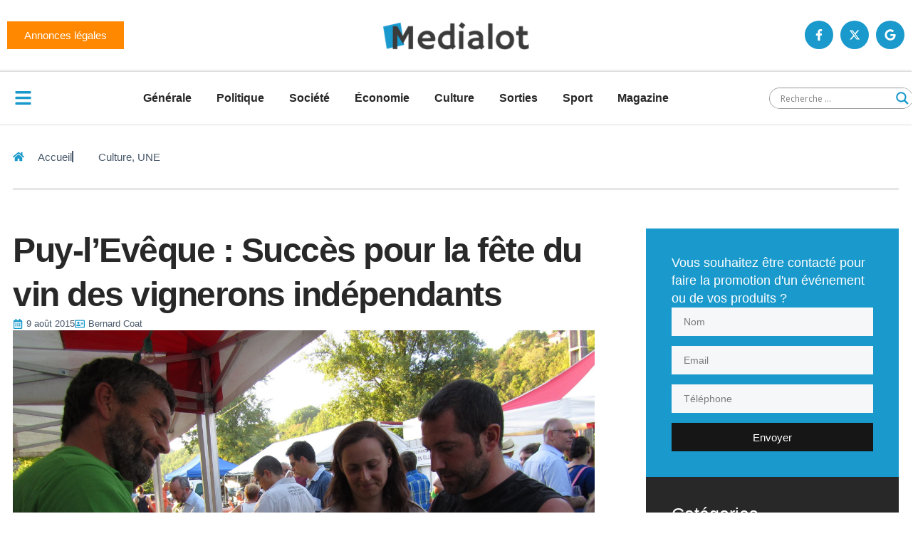

--- FILE ---
content_type: text/html; charset=UTF-8
request_url: https://medialot.fr/wp-admin/admin-ajax.php
body_size: 7
content:
{"post_id":4023,"counted":true,"storage":{"name":["pvc_visits[0]"],"value":["1768930193b4023"],"expiry":[1768930193]},"type":"post"}